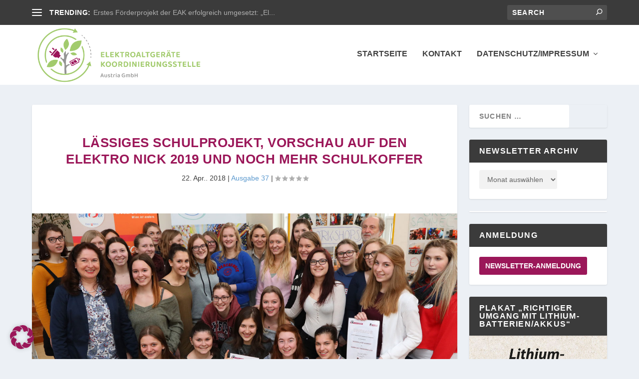

--- FILE ---
content_type: text/css
request_url: https://newsletter.eak-austria.at/wp-content/et-cache/global/et-extra-customizer-global.min.css?ver=1765453713
body_size: 3102
content:
.widget_et_recent_tweets .widget_list a,.widget_et_recent_tweets .et-extra-icon,.widget_et_recent_tweets .widget-footer .et-extra-social-icon,.widget_et_recent_tweets .widget-footer .et-extra-social-icon::before,.project-details .project-details-title,.et_filterable_portfolio .filterable_portfolio_filter a.current,.et_extra_layout .et_pb_extra_column_main .et_pb_column .module-head h1,.et_pb_extra_column .module-head h1,#portfolio_filter a.current,.woocommerce div.product div.summary .product_meta a,.woocommerce-page div.product div.summary .product_meta a,.et_pb_widget.woocommerce .product_list_widget li .amount,.et_pb_widget li a:hover,.et_pb_widget.woocommerce .product_list_widget li a:hover,.et_pb_widget.widget_et_recent_videos .widget_list .title:hover,.et_pb_widget.widget_et_recent_videos .widget_list .title.active,.woocommerce .woocommerce-info:before{color:#9b1759}.single .score-bar,.widget_et_recent_reviews .review-breakdowns .score-bar,.et_pb_extra_module .posts-list article .post-thumbnail,.et_extra_other_module .posts-list article .post-thumbnail,.et_pb_widget .widget_list_portrait,.et_pb_widget .widget_list_thumbnail,.quote-format,.link-format,.audio-format .audio-wrapper,.paginated .pagination li.active,.score-bar,.review-summary-score-box,.post-footer .rating-stars #rating-stars img.star-on,.post-footer .rating-stars #rated-stars img.star-on,.author-box-module .author-box-avatar,.timeline-menu li.active a:before,.woocommerce div.product form.cart .button,.woocommerce div.product form.cart .button.disabled,.woocommerce div.product form.cart .button.disabled:hover,.woocommerce-page div.product form.cart .button,.woocommerce-page div.product form.cart .button.disabled,.woocommerce-page div.product form.cart .button.disabled:hover,.woocommerce div.product form.cart .read-more-button,.woocommerce-page div.product form.cart .read-more-button,.woocommerce div.product form.cart .post-nav .nav-links .button,.woocommerce-page div.product form.cart .post-nav .nav-links .button,.woocommerce .woocommerce-message,.woocommerce-page .woocommerce-message{background-color:#9b1759}#et-menu>li>ul,#et-menu li>ul,#et-menu>li>ul>li>ul,.et-top-search-primary-menu-item .et-top-search,.et_pb_module,.module,.page article,.authors-page .page,#timeline-sticky-header,.et_extra_other_module,.woocommerce .woocommerce-info{border-color:#9b1759}body,p{line-height:1.6em}h1,h2,h3,h4,h5,h6,h1 a,h2 a,h3 a,h4 a,h5 a,h6 a{font-family:'Arimo',sans-serif}body{font-family:'Arimo',sans-serif}a,a:visited,.post-content a,.et_pb_pagebuilder_layout .et_pb_blurb_container p a,.et_pb_pagebuilder_layout .et_pb_code a,.et_pb_pagebuilder_layout .et_pb_promo_description a,.et_pb_pagebuilder_layout .et_pb_newsletter_description a,.et_pb_pagebuilder_layout .et_pb_team_member_description>a,.et_pb_pagebuilder_layout .et_pb_pricing li a,.et_pb_pagebuilder_layout .et_pb_slide_content a,.et_pb_pagebuilder_layout .et_pb_tab a,.et_pb_pagebuilder_layout .et_pb_text a,.et_pb_pagebuilder_layout .et_pb_toggle_content a,.et_pb_pagebuilder_layout .et_pb_fullwidth_code a{color:#a3ca6d}body{color:#3b3b3b}h1,h2,h3,h4,h5,h6,h1 a,h2 a,h3 a,h4 a,h5 a,h6 a{color:#9b1759}.archive h1,.search h1{color:#3b3b3b}#et-menu>li a,#et-menu>li.menu-item-has-children>a:after,#et-menu>li.mega-menu-featured>a:after,#et-extra-mobile-menu>li.mega-menu-featured>a:after{color:#3b3b3b}#et-menu>li>a:hover,#et-menu>li.menu-item-has-children>a:hover:after,#et-menu>li.mega-menu-featured>a:hover:after,#et-navigation>ul#et-menu>li.current-menu-item>a,#et-navigation>ul#et-menu>li.current_page_item>a,#et-extra-mobile-menu>li.mega-menu-featured>a:hover:after,#et-extra-mobile-menu>li.current-menu-item>a,#et-extra-mobile-menu>li.current_page_item>a,#et-extra-mobile-menu>li>a:hover{color:#9b1759}#et-navigation>ul>li>a:before{background-color:#9b1759}#main-header{background-color:#ffffff}#et-menu>li>ul,#et-menu li>ul,#et-menu>li>ul>li>ul,#et-mobile-navigation nav,.et-top-search-primary-menu-item .et-top-search{background-color:#3b3b3b}#et-menu li.mega-menu-featured>ul li.menu-item .recent-list .recent-post,#et-extra-mobile-menu li.mega-menu-featured>ul li.menu-item .recent-list .recent-post,#et-menu li.mega-menu>ul>li>a,#et-menu li.mega-menu>ul li:last-child a,#et-menu li>ul li a{border-color:#9b1759}#et-menu li>ul li a,#et-menu li.mega-menu>ul>li>a,#et-menu .sub-menu li.mega-menu-featured>a:after,#et-menu .sub-menu li.menu-item-has-children>a:after,#et-extra-mobile-menu .sub-menu li.mega-menu-featured>a:after,#et-extra-mobile-menu li a,#et-menu li.mega-menu-featured>ul li .title,#et-extra-mobile-menu li.mega-menu-featured>ul li .title,#et-menu li.mega-menu-featured>ul li .featured-post h2,#et-extra-mobile-menu li.mega-menu-featured>ul li .featured-post h2,#et-menu li.mega-menu-featured>ul li .featured-post .post-meta a,#et-extra-mobile-menu li.mega-menu-featured>ul li .featured-post .post-meta a,#et-menu li.mega-menu-featured>ul li.menu-item .recent-list .recent-post .post-content .post-meta,#et-extra-mobile-menu li.mega-menu-featured>ul li.menu-item .recent-list .recent-post .post-content .post-meta,#et-menu li.mega-menu-featured>ul li.menu-item .recent-list .recent-post .post-content .post-meta a,#et-extra-mobile-menu li.mega-menu-featured>ul li.menu-item .recent-list .recent-post .post-content .post-meta a{color:#ffffff}#top-header{background-color:#3b3b3b}#et-secondary-nav #et-secondary-menu{background-color:#3b3b3b}.et-fixed-header #main-header{background-color:#3b3b3b}#footer-bottom{background-color:#3b3b3b}#page-container .button,#page-container button,#page-container button[type="submit"],#page-container input[type="submit"],#page-container input[type="reset"],#page-container input[type="button"],.read-more-button,.comment-body .comment_area .comment-content .reply-container .comment-reply-link,.widget_tag_cloud a,.widget_tag_cloud a:visited,.post-nav .nav-links .button,a.read-more-button,a.read-more-button:visited,#footer .widget_tag_cloud a,#footer .widget_tag_cloud a:visited,#footer a.read-more-button,#footer a.read-more-button:visited,#footer .button,#footer button,#footer button[type="submit"],#footer input[type="submit"],#footer input[type="reset"],#footer input[type="button"],.et_pb_button{color:#ffffff}#page-container .button,#page-container button,#page-container button[type="submit"],#page-container input[type="submit"],#page-container input[type="reset"],#page-container input[type="button"],.read-more-button,.comment-body .comment_area .comment-content .reply-container .comment-reply-link,.widget_tag_cloud a,.widget_tag_cloud a:visited,.post-nav .nav-links .button,a.read-more-button,a.read-more-button:visited,#footer .widget_tag_cloud a,#footer .widget_tag_cloud a:visited,#footer a.read-more-button,#footer a.read-more-button:visited,#footer .button,#footer button,#footer button[type="submit"],#footer input[type="submit"],#footer input[type="reset"],#footer input[type="button"],.et_pb_button{background-color:#9b1759}#page-container .button:hover,#page-container button:hover,#page-container button[type="submit"]:hover,#page-container input[type="submit"]:hover,#page-container input[type="reset"]:hover,#page-container input[type="button"]:hover,.read-more-button:hover,.comment-body .comment_area .comment-content .reply-container .comment-reply-link:hover,.widget_tag_cloud a:hover,.widget_tag_cloud a:visited:hover,.post-nav .nav-links .button:hover,a.read-more-button:hover,a.read-more-button:visited:hover,#footer .widget_tag_cloud a:hover,#footer .widget_tag_cloud a:visited:hover,#footer a.read-more-button:hover,#footer a.read-more-button:visited:hover,#footer .button:hover,#footer button:hover,#footer button[type="submit"]:hover,#footer input[type="submit"]:hover,#footer input[type="reset"]:hover,#footer input[type="button"]:hover,.et_pb_button:hover{color:#9b1759}#page-container .button:hover,#page-container button:hover,#page-container button[type="submit"]:hover,#page-container input[type="submit"]:hover,#page-container input[type="reset"]:hover,#page-container input[type="button"]:hover,.read-more-button:hover,.comment-body .comment_area .comment-content .reply-container .comment-reply-link:hover,.widget_tag_cloud a:hover,.widget_tag_cloud a:visited:hover,.post-nav .nav-links .button:hover,a.read-more-button:hover,a.read-more-button:visited:hover,#footer .widget_tag_cloud a:hover,#footer .widget_tag_cloud a:visited:hover,#footer a.read-more-button:hover,#footer a.read-more-button:visited:hover,#footer .button:hover,#footer button:hover,#footer button[type="submit"]:hover,#footer input[type="submit"]:hover,#footer input[type="reset"]:hover,#footer input[type="button"]:hover,.et_pb_button:hover{background-color:#ffffff}#page-container .button:hover,#page-container button:hover,#page-container button[type="submit"]:hover,#page-container input[type="submit"]:hover,#page-container input[type="reset"]:hover,#page-container input[type="button"]:hover,.read-more-button:hover,.comment-body .comment_area .comment-content .reply-container .comment-reply-link:hover,.widget_tag_cloud a:hover,.widget_tag_cloud a:visited:hover,.post-nav .nav-links .button:hover,a.read-more-button:hover,a.read-more-button:visited:hover,#footer .widget_tag_cloud a:hover,#footer .widget_tag_cloud a:visited:hover,#footer a.read-more-button:hover,#footer a.read-more-button:visited:hover,#footer .button:hover,#footer button:hover,#footer button[type="submit"]:hover,#footer input[type="submit"]:hover,#footer input[type="reset"]:hover,#footer input[type="button"]:hover,.et_pb_button:hover{border-width:2px}#page-container .button:hover,#page-container button:hover,#page-container button[type="submit"]:hover,#page-container input[type="submit"]:hover,#page-container input[type="reset"]:hover,#page-container input[type="button"]:hover,.read-more-button:hover,.comment-body .comment_area .comment-content .reply-container .comment-reply-link:hover,.widget_tag_cloud a:hover,.widget_tag_cloud a:visited:hover,.post-nav .nav-links .button:hover,a.read-more-button:hover,a.read-more-button:visited:hover,#footer .widget_tag_cloud a:hover,#footer .widget_tag_cloud a:visited:hover,#footer a.read-more-button:hover,#footer a.read-more-button:visited:hover,#footer .button:hover,#footer button:hover,#footer button[type="submit"]:hover,#footer input[type="submit"]:hover,#footer input[type="reset"]:hover,#footer input[type="button"]:hover,.et_pb_button:hover{border-color:#9b1759}h2{letter-spacing:inherit;text-transform:none;font-size:15px}strong{color:#9b1759}h3._brlbs{font-size:14px}h4._brlbs{font-size:14px;text-transform:none;letter-spacing:inherit}table._brlbs{margin-bottom:20px}h4._brlbs._brlbs-c-youtube{margin-top:15px}#BorlabsCookieBox .cookie-box ._brlbs-btn,#BorlabsCookieBox .cookie-preference ._brlbs-btn{color:#fff!important}.BorlabsCookie ._brlbs-content-blocker a._brlbs-btn{background:#9b1759!important}.BorlabsCookie ._brlbs-video-youtube a._brlbs-btn{color:#fff!important}a.read-more-button{color:#fff!important}a.read-more-button:hover{color:#9b1759!important}#logo{max-width:350px!important;min-width:350px!important;height:auto;margin-top:-8px}a#CybotCookiebotDialogBodyLevelButtonLevelOptinAllowAll,a#CybotCookiebotDialogBodyLevelButtonLevelOptinAllowallSelection{background-color:#9b1759!important;border:1px solid #9b1759!important}.page article{border-color:#3b3b3b}.post-nav #page-container .button{color:#fff}.post-nav .nav-links .button:before{color:#fff}#et-navigation>ul>li.current-menu-item>a,#et-navigation>ul>li.current_page_item>a{color:rgba(0,0,0,.75)}textarea{background:rgba(0,0,0,.05)!important}p a{color:#5b99ce!important}.et_pb_blurb_content{color:rgba(0,0,0,.75)}#menu-item-252 a{color:#fff!important}#footer-menu{display:none!important}#main-header{background:#fff}header.header #et-navigation a{color:rgba(0,0,0,.75)}.et_extra_layout .et_pb_posts_blog_feed_masonry_0{border-width:0!important}#post-1808 .post-meta.vcard,#post-1808 h2 a{color:#fff!important}#post-1280{background:#78da7a}#post-1280 h2 .et-accent-color{color:#fff!important;font-size:40px}#media_image-2.et_pb_widget.widget_media_image .wp-caption{max-width:100%;margin-bottom:0px}#et-info .et-top-search .et-search-field{width:220px}#custom_html-3.widget_text.et_pb_widget.widget_custom_html h4.widgettitle{display:none}#custom_html-3.widget_text.et_pb_widget.widget_custom_html .textwidget.custom-html-widget{padding:1px}.et_pb_widget .widgettitle{background:#3b3b3b}.logo{-webkit-order:1;-ms-flex-order:1;order:1;display:block;height:100px;margin:10px 0;transition:height 0.5s,margin 0.5s;-webkit-transform:translate3d(0,0,0);transform:translate3d(0,0,0)}.archive-pagination>.page-numbers li>.page-numbers.current{background:#9b1759}div.paginated_page.paginated_page_2.active article#post-617{display:none}#cookie-notice .button.bootstrap{background-color:#9b1759;background-image:none}#cookie-notice .button.bootstrap:hover{background-color:#9b1759;background-image:none}.quote-format .attribution{word-break:normal;word-wrap:normal}div.et_pb_pricing_content{display:none}div.et_pb_pricing_heading{background:#9fb8cd}.et_pb_featured_table .et_pb_pricing_heading{background:#9b1759}span.et_pb_sum{color:#9fb8cd}span.post-meta-icon.rating-star.rating-star-on{color:#ffd700}span.post-meta-icon.rating-star.rating-star-on.rating-star-1{color:#ffd700!important}span.post-meta-icon.rating-star.rating-star-half{color:#ffd700}div.et_pb_pricing_table{border-color:#3b3b3b}input,input[type="text"]{max-width:200px}select.text{background:rgba(0,0,0,0.05);max-width:200px}.et_pb_widget a:visited{color:rgba(59,59,59,0.73)}.et_pb_widget a:hover{color:rgba(59,59,59,0.73)!important;text-decoration:underline!important}.et_pb_widget a{color:rgba(59,59,59,0.73)}div#et-recent-posts-2 a.title{color:rgba(59,59,59,0.73)}a,a:visited{text-decoration:none!important}a:hover{text-decoration:underline}header.header #et-navigation a{text-decoration:none}@media only screen and (max-width:980px){.logo{-webkit-order:1;-ms-flex-order:1;order:1;display:block;height:60px;margin:10px 0;transition:height 0.5s,margin 0.5s;-webkit-transform:translate3d(0,0,0);transform:translate3d(0,0,0)}}div#et-recent-posts-2 h4.widgettitle{background:#3b3b3b}div#archives-2 h4.widgettitle{background:#3b3b3b}div#text-2 h4.widgettitle{background:#3b3b3b}div#text-4 h4.widgettitle{background:#3b3b3b}div#text-3 h4.widgettitle{background:#3b3b3b}div#et_login-2 h4.widgettitle{background:#3b3b3b}article#post-903 a.read-more-button,article#post-899 a.read-more-button,article#post-892 a.read-more-button,article#post-889 a.read-more-button,article#post-879 a.read-more-button,article#post-864 a.read-more-button,article#post-146 a.read-more-button,article#post-1101 a.read-more-button,article#post-1381 a.read-more-button,article#post-1397 a.read-more-button,article#post-1407 a.read-more-button,article#post-1401 a.read-more-button,article#post-1407 a.read-more-button,article#post-2089 a.read-more-button,article#post-2098 a.read-more-button,article#post-2107 a.read-more-button,article#post-2113 a.read-more-button,article#post-2121 a.read-more-button,article#post-2121 #page-container input[type="submit"]{background-color:#a5644e;color:#ffffff}article#post-350 a.read-more-button,article#post-142 a.read-more-button,article#post-140 a.read-more-button,article#post-124 a.read-more-button,article#post-134 a.read-more-button,article#post-391 a.read-more-button,article#post-394 a.read-more-button,article#post-432 a.read-more-button,article#post-425 a.read-more-button,article#post-434 a.read-more-button,article#post-430 a.read-more-button,article#post-518 a.read-more-button,article#post-523 a.read-more-button,article#post-533 a.read-more-button{background-color:#a5644e}article#post-536 a.read-more-button,article#post-857 a.read-more-button,article#post-1073 a.read-more-button,article#post-1077 a.read-more-button,article#post-1082 a.read-more-button,article#post-1087 a.read-more-button,article#post-1066 a.read-more-button,article#post-2085 a.read-more-button{background-color:#a5644e;color:#fff}article#post-536 a.read-more-button:hover,article#post-857 a.read-more-button:hover,article#post-1073 a.read-more-button:hover,article#post-1077 a.read-more-button:hover,article#post-1082 a.read-more-button:hover,article#post-1087 a.read-more-button:hover,article#post-1101 a.read-more-button:hover,article#post-1066 a.read-more-button:hover,article#post-350 a.read-more-button:hover,article#post-1381 a.read-more-button:hover,article#post-1401 a.read-more-button:hover,article#post-1397 a.read-more-button:hover,article#post-1407 a.read-more-button:hover,article#post-1381 a.read-more-button:hover,article#post-2089 a.read-more-button:hover,article#post-2098 a.read-more-button:hover,article#post-2107 a.read-more-button:hover,article#post-2113 a.read-more-button:hover,article#post-2085 a.read-more-button:hover{background-color:#ffffff;border:2px solid #a5644e;color:#a5644e}article#post-533 a.read-more-button:hover{background-color:#ffffff;border:2px solid #a5644e;color:#a5644e}article#post-523 a.read-more-button:hover{background-color:#ffffff;border:2px solid #a5644e;color:#a5644e}article#post-518 a.read-more-button:hover{background-color:#ffffff;border:2px solid #a5644e;color:#a5644e}article#post-430 a.read-more-button:hover{background-color:#ffffff;border:2px solid #a5644e;color:#a5644e}article#post-434 a.read-more-button:hover{background-color:#ffffff;border:2px solid #a5644e;color:#a5644e}article#post-425 a.read-more-button:hover{background-color:#ffffff;border:2px solid #a5644e;color:#a5644e}article#post-432 a.read-more-button:hover{background-color:#ffffff;border:2px solid #a5644e;color:#a5644e}article#post-394 a.read-more-button:hover{background-color:#ffffff;border:2px solid #a5644e;color:#a5644e}article#post-903 a.read-more-button:hover,article#post-899 a.read-more-button:hover,article#post-892 a.read-more-button:hover,article#post-889 a.read-more-button:hover,article#post-879 a.read-more-button:hover,article#post-864 a.read-more-button:hover,article#post-391 a.read-more-button:hover{background-color:#ffffff;border:2px solid #a5644e;color:#a5644e}article#post-146 a.read-more-button:hover{background-color:#ffffff;border:2px solid #a5644e;color:#a5644e}article#post-142 a.read-more-button:hover{background-color:#ffffff;border:2px solid #a5644e;color:#a5644e}article#post-140 a.read-more-button:hover{background-color:#ffffff;border:2px solid #a5644e;color:#a5644e}article#post-124 a.read-more-button:hover{background-color:#ffffff;border:2px solid #a5644e;color:#a5644e}article#post-134 a.read-more-button:hover{background-color:#ffffff;border:2px solid #a5644e;color:#a5644e}article#post-733 a.read-more-button,article#post-173 a.read-more-button,article#post-738 a.read-more-button,article#post-171 a.read-more-button,article#post-764 a.read-more-button,article#post-759 a.read-more-button,article#post-779 a.read-more-button,article#post-783 a.read-more-button,article#post-788 a.read-more-button,article#post-993 a.read-more-button,article#post-1004 a.read-more-button,article#post-1011 a.read-more-button,article#post-1013 a.read-more-button,article#post-1017 a.read-more-button,article#post-989 a.read-more-button,article#post-1243 a.read-more-button,article#post-1260 a.read-more-button,article#post-1267 a.read-more-button,article#post-1274 a.read-more-button,article#post-1280 a.read-more-button:hover,article#post-1287 a.read-more-button,article#post-1295 a.read-more-button,article#post-1237 a.read-more-button,article#post-1944 a.read-more-button,article#post-1954 a.read-more-button,article#post-1961 a.read-more-button,article#post-1996 a.read-more-button,article#post-1978 a.read-more-button,article#post-2001 a.read-more-button,article#post-1937 a.read-more-button,article#post-2284 a.read-more-button,article#post-2294 a.read-more-button,article#post-2323 a.read-more-button,article#post-2328 a.read-more-button,article#post-2328 input[type="submit"]{background-color:#78da7a;color:#ffffff}article#post-733 a.read-more-button:hover,article#post-564 a.read-more-button:hover,article#post-738 a.read-more-button:hover,article#post-764 a.read-more-button:hover,article#post-759 a.read-more-button:hover,article#post-779 a.read-more-button:hover,article#post-783 a.read-more-button:hover,article#post-788 a.read-more-button:hover,article#post-993 a.read-more-button:hover,article#post-1004 a.read-more-button:hover,article#post-1011 a.read-more-button:hover,article#post-1013 a.read-more-button:hover,article#post-1017 a.read-more-button:hover,article#post-989 a.read-more-button:hover,article#post-1243 a.read-more-button:hover,article#post-1260 a.read-more-button:hover,article#post-1267 a.read-more-button:hover,article#post-1274 a.read-more-button:hover,article#post-1280 a.read-more-button,article#post-1287 a.read-more-button:hover,article#post-1295 a.read-more-button:hover,article#post-1237 a.read-more-button:hover,article#post-2284 a.read-more-button:hover,article#post-2294 a.read-more-button:hover,article#post-2323 a.read-more-button:hover,article#post-2328 a.read-more-button:hover,article#post-2328 input[type="submit"]:hover{background-color:#ffffff;border:2px solid #78da7a;color:#78da7a}#post-2217 h2 a{color:#a3ca6d!important}article#post-167 a.read-more-button{background-color:#78da7a}article#post-165 a.read-more-button{background-color:#78da7a}article#post-448 a.read-more-button{background-color:#78da7a}article#post-455 a.read-more-button{background-color:#78da7a}article#post-460 a.read-more-button{background-color:#78da7a}article#post-466 a.read-more-button,article#post-2279 a.read-more-button{background-color:#78da7a;color:#fff}article#post-474 a.read-more-button{background-color:#78da7a}article#post-471 a.read-more-button{background-color:#78da7a}article#post-545 a.read-more-button{background-color:#78da7a}article#post-548 a.read-more-button{background-color:#78da7a}article#post-559 a.read-more-button{background-color:#78da7a}article#post-561 a.read-more-button{background-color:#78da7a}article#post-564 a.read-more-button{background-color:#78da7a}#post-864 h2{color:#a5644e}article#post-561 a.read-more-button:hover,article#post-2279 a.read-more-button:hover{background-color:#ffffff;border:2px solid #78da7a;color:#78da7a}article#post-559 a.read-more-button:hover{background-color:#ffffff;border:2px solid #78da7a;color:#78da7a}article#post-548 a.read-more-button:hover{background-color:#ffffff;border:2px solid #78da7a;color:#78da7a}article#post-545 a.read-more-button:hover{background-color:#ffffff;border:2px solid #78da7a;color:#78da7a}article#post-471 a.read-more-button:hover{background-color:#ffffff;border:2px solid #78da7a;color:#78da7a}article#post-474 a.read-more-button:hover{background-color:#ffffff;border:2px solid #78da7a;color:#78da7a}article#post-466 a.read-more-button:hover{background-color:#ffffff;border:2px solid #78da7a;color:#78da7a}article#post-460 a.read-more-button:hover{background-color:#ffffff;border:2px solid #78da7a;color:#78da7a}article#post-455 a.read-more-button:hover{background-color:#ffffff;border:2px solid #78da7a;color:#78da7a}article#post-448 a.read-more-button:hover{background-color:#ffffff;border:2px solid #78da7a;color:#78da7a}article#post-321 a.read-more-button{background-color:#78da7a}article#post-72 a.read-more-button{background-color:#9fb8cd}article#post-482 a.read-more-button{background-color:#9fb8cd}article#post-489 a.read-more-button{background-color:#9fb8cd}article#post-493 a.read-more-button{background-color:#9fb8cd}article#post-503 a.read-more-button{background-color:#9fb8cd}article#post-499 a.read-more-button{background-color:#9fb8cd}article#post-511 a.read-more-button,article#post-959 a.read-more-button,article#post-954 a.read-more-button,article#post-939 a.read-more-button,article#post-949 a.read-more-button,article#post-930 a.read-more-button,article#post-925 a.read-more-button,article#post-917 a.read-more-button,article#post-1163 a.read-more-button,article#post-1170 a.read-more-button,article#post-1174 a.read-more-button,article#post-1196 a.read-more-button,article#post-1180 a.read-more-button,article#post-1186 a.read-more-button,article#post-1153 a.read-more-button,article#post-1803 a.read-more-button,article#post-1813 a.read-more-button,article#post-1798 a.read-more-button,article#post-1818 a.read-more-button,article#post-1808 a.read-more-button,#post-1808{background-color:#9fb8cd;color:#fff}article#post-617 a.read-more-button{background-color:#9fb8cd}article#post-571 a.read-more-button:hover{background-color:#ffffff;border:2px solid #9fb8cd;color:#9fb8cd}article#post-571 a.read-more-button{background-color:#9fb8cd}article#post-617 a.read-more-button:hover{background-color:#ffffff;border:2px solid #9fb8cd;color:#9fb8cd}article#post-614 a.read-more-button{background-color:#9fb8cd}article#post-614 a.read-more-button:hover{background-color:#ffffff;border:2px solid #9fb8cd;color:#9fb8cd}article#post-606 a.read-more-button{background-color:#9fb8cd}article#post-606 a.read-more-button:hover{background-color:#ffffff;border:2px solid #9fb8cd;color:#9fb8cd}article#post-577 a.read-more-button{background-color:#9fb8cd}article#post-577 a.read-more-button:hover{background-color:#ffffff;border:2px solid #9fb8cd;color:#9fb8cd}article#post-598 a.read-more-button{background-color:#9fb8cd}article#post-598 a.read-more-button:hover{background-color:#ffffff;border:2px solid #9fb8cd;color:#9fb8cd}article#post-499 a.read-more-button:hover{background-color:#ffffff;border:2px solid #9fb8cd;color:#9fb8cd}article#post-503 a.read-more-button:hover{background-color:#ffffff;border:2px solid #9fb8cd;color:#9fb8cd}article#post-493 a.read-more-button:hover{background-color:#ffffff;border:2px solid #9fb8cd;color:#9fb8cd}article#post-489 a.read-more-button:hover{background-color:#ffffff;border:2px solid #9fb8cd;color:#9fb8cd}article#post-482 a.read-more-button:hover{background-color:#ffffff;border:2px solid #9fb8cd;color:#9fb8cd}article#post-1 a.read-more-button:hover,article#post-1163 a.read-more-button:hover,article#post-1170 a.read-more-button:hover,article#post-1174 a.read-more-button:hover,article#post-1196 a.read-more-button:hover,article#post-1180 a.read-more-button:hover,article#post-1186 a.read-more-button:hover{background-color:#ffffff;border:2px solid #9fb8cd;color:#9fb8cd}article#post-72 a.read-more-button:hover{background-color:#ffffff;border:2px solid #9fb8cd;color:#9fb8cd}article#post-321 a.read-more-button:hover,article#post-1944 a.read-more-button:hover,article#post-1954 a.read-more-button:hover,article#post-1961 a.read-more-button:hover,article#post-1996 a.read-more-button:hover,article#post-1978 a.read-more-button:hover,article#post-2001 a.read-more-button:hover,article#post-1937 a.read-more-button:hover{background-color:#ffffff;border:2px solid #78da7a;color:#78da7a}article#post-173 a.read-more-button:hover{background-color:#ffffff;border:2px solid #78da7a;color:#78da7a}article#post-171 a.read-more-button:hover{background-color:#ffffff;border:2px solid #78da7a;color:#78da7a}article#post-167 a.read-more-button:hover{background-color:#ffffff;border:2px solid #78da7a;color:#78da7a}article#post-165 a.read-more-button:hover{background-color:#ffffff;border:2px solid #78da7a;color:#78da7a}article#post-55 a.read-more-button{background-color:#9fb8cd}article#post-63 a.read-more-button{background-color:#9fb8cd}article#post-69 a.read-more-button{background-color:#9fb8cd}article#post-77 a.read-more-button{background-color:#9fb8cd}article#post-74 a.read-more-button{background-color:#9fb8cd}article#post-55 a.read-more-button:hover{background-color:#ffffff;border:2px solid #9fb8cd;color:#9fb8cd}article#post-63 a.read-more-button:hover{background-color:#ffffff;border:2px solid #9fb8cd;color:#9fb8cd}article#post-69 a.read-more-button:hover{background-color:#ffffff;border:2px solid #9fb8cd;color:#9fb8cd}article#post-77 a.read-more-button:hover{background-color:#ffffff;border:2px solid #9fb8cd;color:#9fb8cd}article#post-74 a.read-more-button:hover{background-color:#ffffff;border:2px solid #9fb8cd;color:#9fb8cd}#page-container .button,#page-container button,#page-container button[type="submit"]{background-color:#9b1759;color:#fff}